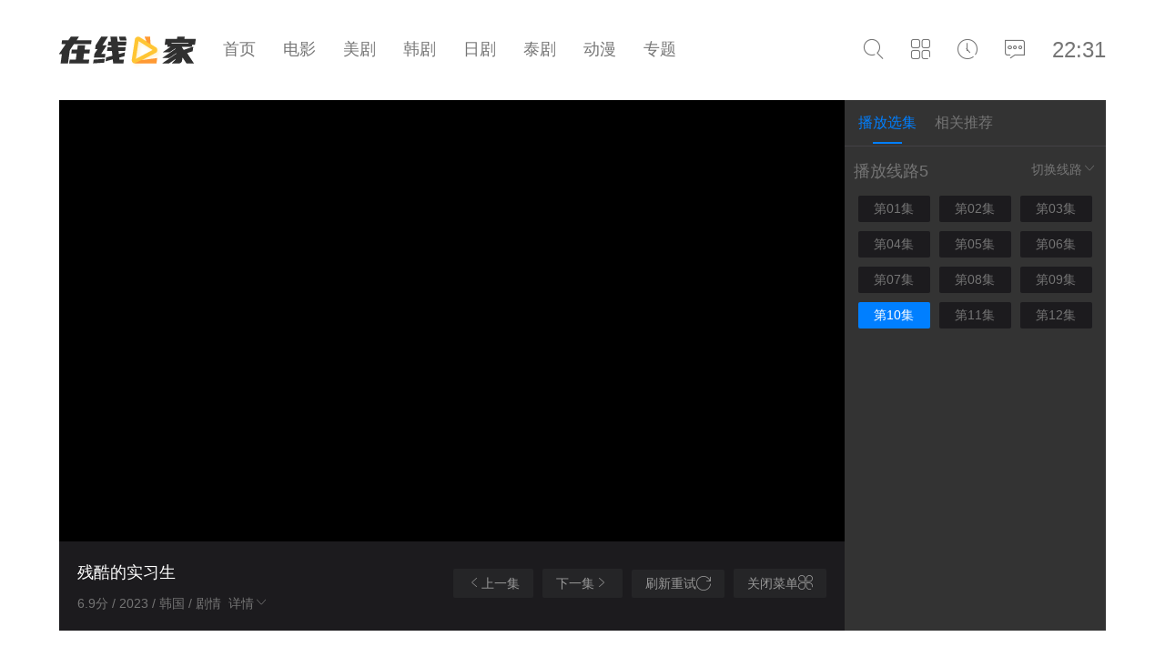

--- FILE ---
content_type: text/html; charset=utf-8
request_url: https://www.zxzjhd.com/video/4273-1-10.html
body_size: 4395
content:
<!DOCTYPE html><html><head><title>《残酷的实习生》第10集在线观看- 在线之家</title><meta name="keywords" content="残酷的实习生在线收看,残酷的实习生迅雷下载" /><meta name="description" content="残酷的实习生剧情:高海拉（罗美兰饰）7年前还是在业界叱咤风云的MD(常务理事)，凭借“工作狂”而闻名乘胜前进。但在过去的7年里，她是只埋头专注于育儿和家务事的主妇。在此期间她意识到自己的名字“高海拉”消失了，为了找回原" /><meta name="renderer" content="webkit|ie-comp|ie-stand"><meta name="viewport" content="width=device-width, initial-scale=1.0, maximum-scale=1.0, user-scalable=0"><meta http-equiv="Content-Security-Policy" content="upgrade-insecure-requests"><link rel="shortcut icon" href="/statics/img/favicon.ico" type="image/x-icon" /><link rel="stylesheet" href="/statics/font/iconfont.css" type="text/css" /><link rel="stylesheet" href="/statics/css/stui_default.css" type="text/css" /><script type="text/javascript" src="/statics/js/jquery.min.js"></script><script type="text/javascript" src="/statics/js/stui_default.js"></script><script type="text/javascript" src="/statics/js/jquery.cookie.min.js?v=1.0"></script><script type="text/javascript" src="/statics/js/jquery.lazyload.min.js"></script><script type="text/javascript" src="/statics/js/home.js"></script><script>var maccms={"path":"","mid":"1","url":"www.zxzjys.com","wapurl":"www.zxzjys.com","mob_status":"0"};</script><script type="text/javascript" src="/statics/js/history.js"></script><script type="text/javascript">var vod_name='残酷的实习生',vod_url=window.location.href,vod_part='第10集';</script></head><body><header class="stui-header play clearfix"><div class="container"><div class="row"><ul class="stui_header__user"><li class="hidden-xs"><a href="javascript:;"><i class="iconfont icon-search"></i></a><div class="dropdown search"><div class="item"><form id="search" name="search" method="get" action="/vodsearch/-------------.html" onSubmit="return qrsearch();"><input type="text" id="wd" name="wd" class="form-control" value="" placeholder="请输入关键词..."/><button class="submit" id="searchbutton" type="submit" name="submit"><i class="icon iconfont icon-search"></i></button></form></div><ul><li><a href="/vodsearch/-------------.html"></a></li></ul></div></li><li class="hidden-xs"><a href="javascript:;"><i class="iconfont icon-viewgallery"></i></a><ul class="dropdown type clearfix"><li ><a href="/">首页</a></li><li ><a href="/list/1.html">电影</a></li><li ><a href="/list/2.html">美剧</a></li><li ><a href="/list/3.html">韩剧</a></li><li ><a href="/list/4.html">日剧</a></li><li ><a href="/list/5.html">泰剧</a></li><li ><a href="/list/6.html">动漫</a></li><li ><a href="/topic.html">专题</a></li></ul></li><li class="hidden-xs"><a href="javascript:;"><i class="iconfont icon-clock"></i></a><div class="dropdown history"><div class="head"><a class="historyclean pull-right" href="">清空</a><h5>播放记录</h5></div><ul class="clearfix" id="stui_history"></ul></div></li><li class="visible-xs"><a href="/"><i class="icon iconfont icon-home"></i></a></li><li><a href="/gbook.html"><i class="icon iconfont icon-comments"></i></a></li><li class="date"></li></ul><div class="stui-header__logo hidden-xs"><a class="logo" href="/"></a></div><a class="visible-xs" href="javascript:;" onclick="window.history.go(-1)" style="float: left; margin-top: 5px; font-size: 16px;"><i class="icon iconfont icon-back"></i>返回</a><ul class="stui-header__menu"><li ><a href="/">首页</a></li><li ><a href="/list/1.html">电影</a></li><li ><a href="/list/2.html">美剧</a></li><li ><a href="/list/3.html">韩剧</a></li><li ><a href="/list/4.html">日剧</a></li><li ><a href="/list/5.html">泰剧</a></li><li ><a href="/list/6.html">动漫</a></li><li ><a href="/topic.html">专题</a></li></ul></div></div></header><div class="container"><div class="none" align="center"></div><div class="row"><div class="stui-pannel"><div class="stui-pannel__bd"><div class="stui-player clearfix"><div class="stui-player__left"><div class="stui-player__video clearfix"><script type="text/javascript">var player_aaaa={"flag":"play","encrypt":3,"trysee":0,"points":0,"link":"\/video\/4273-1-1.html","link_next":"\/video\/4273-1-11.html","link_pre":"\/video\/4273-1-9.html","vod_data":{"vod_name":"\u6b8b\u9177\u7684\u5b9e\u4e60\u751f","vod_actor":"\u7f57\u7f8e\u5170,\u4e25\u5fd7\u5a9b,\u674e\u949f\u8d6b,\u91d1\u5143\u6d77,\u91d1\u4ec1\u6743","vod_director":"\u97e9\u5c1a\u624d","vod_class":"\u5267\u60c5"},"url":"https:\/\/jx.zxzjys.com:9876\/player-v2\/common\/1718579979035480064\/E6AE8BE985B7E79A84E5AE9EE4B9A0E7949F31302E6D70347C3333393432393837","url_next":"https:\/\/jx.zxzjys.com:9876\/player-v2\/common\/1718579979035480064\/E6AE8BE985B7E79A84E5AE9EE4B9A0E7949F31312E6D70347C3333393432393837","from":"line5","server":"no","note":"","id":"4273","sid":1,"nid":10}</script><script type="text/javascript" src="/static/js/playerconfig.js?t=20260124"></script><script type="text/javascript" src="/static/js/player.js?t=a20260124"></script></div><div class="stui-player__detail"><div class="more"><a href="/video/4273-1-9.html"><i class="iconfont icon-back"></i>上一集</a><a href="/video/4273-1-11.html">下一集<i class="iconfont icon-more"></i></a><a href="javascript:;" class="btn btn-default" onclick="window.location.reload()">刷新重试<i class="icon iconfont icon-refresh hidden-xs"></i></a><a class="menu-switch" href="javascript:;"><span>关闭菜单</span><i class="iconfont icon-all"></i></a></div><h1 class="title">残酷的实习生</h1><div class="data">6.9分 / 2023 / 韩国 / 剧情&nbsp;&nbsp;<a href="javascript:;" class="open-desc">详情<i class="iconfont icon-moreunfold"></i></a></div><div class="data-more" style="display: none;"><p><span>主演：</span><a href="/vodsearch/-%E7%BD%97%E7%BE%8E%E5%85%B0------------.html" target="_blank">罗美兰</a>&nbsp;<a href="/vodsearch/-%E4%B8%A5%E5%BF%97%E5%AA%9B------------.html" target="_blank">严志媛</a>&nbsp;<a href="/vodsearch/-%E6%9D%8E%E9%92%9F%E8%B5%AB------------.html" target="_blank">李钟赫</a>&nbsp;<a href="/vodsearch/-%E9%87%91%E5%85%83%E6%B5%B7------------.html" target="_blank">金元海</a>&nbsp;<a href="/vodsearch/-%E9%87%91%E4%BB%81%E6%9D%83------------.html" target="_blank">金仁权</a>&nbsp;</p><p><span>导演：</span><a href="/vodsearch/-----%E9%9F%A9%E5%B0%9A%E6%89%8D--------.html" target="_blank">韩尚才</a>&nbsp;</p><p><span>类型：</span>剧情&nbsp;&nbsp;<span>地区：</span>韩国&nbsp;&nbsp;<span>年份：</span>2023&nbsp;&nbsp;</p><p>简介：高海拉（罗美兰饰）7年前还是在业界叱咤风云的MD(常务理事)，凭借“工作狂”而闻名乘胜前进。但在过去的7年里，她是只埋头专注于育儿和家务事的主妇。在此期间她意识到自己的名字“高海拉”消失了，为了找回原来的角色和位置，她投身到了再就业战线。但在经历中断这一艰难的现实中，没有公司认可她之前的履历，为了重回职场她只好以实习生的身份孤军奋战。</p></div></div></div><div class="stui-player__side" style="display: block;"><ul class="tab clearfix"><li class="active"><a href="javascript:;">播放选集</a></li><li><a href="javascript:;">相关推荐</a></li></ul><div class="tab-content" id="play-box"><div class="item active"><div class="head clearfix"><a class="play-switch pull-right" href="javascript:;">切换线路<i class="iconfont icon-moreunfold"></i></a><ul class="tab-top play-tab clearfix"><li><a href="javascript:;">播放线路5</a></li><li><a href="javascript:;">夸克网盘</a></li><li><a href="javascript:;">百度网盘</a></li></ul><h3>播放线路5</h3></div><div class="play-content"><div class="play-item cont active"><ul class="stui-play__list clearfix"><li ><a href="/video/4273-1-1.html">第01集</a></li><li ><a href="/video/4273-1-2.html">第02集</a></li><li ><a href="/video/4273-1-3.html">第03集</a></li><li ><a href="/video/4273-1-4.html">第04集</a></li><li ><a href="/video/4273-1-5.html">第05集</a></li><li ><a href="/video/4273-1-6.html">第06集</a></li><li ><a href="/video/4273-1-7.html">第07集</a></li><li ><a href="/video/4273-1-8.html">第08集</a></li><li ><a href="/video/4273-1-9.html">第09集</a></li><li class="active"><a href="/video/4273-1-10.html">第10集</a></li><li ><a href="/video/4273-1-11.html">第11集</a></li><li ><a href="/video/4273-1-12.html">第12集</a></li></ul></div><div class="play-item cont"><ul class="stui-play__list clearfix"><li ><a href="/video/4273-2-1.html">合集</a></li></ul></div><div class="play-item cont"><ul class="stui-play__list clearfix"><li ><a href="/video/4273-3-1.html">合集</a></li></ul></div></div></div><div class="item"><ul class="stui-vodlist clearfix"><li class="like"><div class="stui-vodlist__box"><a class="stui-vodlist__thumb lazyload" href="/video/4599-1-1.html" title="黑白厨师：料理阶级战争第二季" data-original="https://img3.doubanio.com/view/photo/s_ratio_poster/public/p2927228427.jpg"><span class="play hidden-xs"></span><span class="pic-text text-center">黑白厨师：料理阶级战争第二季</span></a></div></li><li class="like"><div class="stui-vodlist__box"><a class="stui-vodlist__thumb lazyload" href="/video/4598-1-1.html" title="黑白厨师：料理阶级战争第一季" data-original="https://img9.doubanio.com/view/photo/s_ratio_poster/public/p2926846435.jpg"><span class="play hidden-xs"></span><span class="pic-text text-center">黑白厨师：料理阶级战争第一季</span></a></div></li><li class="like"><div class="stui-vodlist__box"><a class="stui-vodlist__thumb lazyload" href="/video/4597-1-1.html" title="韩国制造" data-original="https://img3.doubanio.com/view/photo/s_ratio_poster/public/p2927570713.jpg"><span class="play hidden-xs"></span><span class="pic-text text-center">韩国制造</span></a></div></li><li class="like"><div class="stui-vodlist__box"><a class="stui-vodlist__thumb lazyload" href="/video/4583-1-1.html" title="公益律师" data-original="https://img3.doubanio.com/view/photo/s_ratio_poster/public/p2927066922.jpg"><span class="play hidden-xs"></span><span class="pic-text text-center">公益律师</span></a></div></li><li class="like"><div class="stui-vodlist__box"><a class="stui-vodlist__thumb lazyload" href="/video/4566-1-1.html" title="模范出租车第三季" data-original="https://img3.doubanio.com/view/photo/s_ratio_poster/public/p2927025287.jpg"><span class="play hidden-xs"></span><span class="pic-text text-center">模范出租车第三季</span></a></div></li><li class="like"><div class="stui-vodlist__box"><a class="stui-vodlist__thumb lazyload" href="/video/4579-1-1.html" title="雷云暴雨" data-original="https://img1.doubanio.com/view/photo/s_ratio_poster/public/p2927276709.jpg"><span class="play hidden-xs"></span><span class="pic-text text-center">雷云暴雨</span></a></div></li><li class="like"><div class="stui-vodlist__box"><a class="stui-vodlist__thumb lazyload" href="/video/4564-1-1.html" title="一吻爆炸" data-original="https://img9.doubanio.com/view/photo/s_ratio_poster/public/p2927095806.jpg"><span class="play hidden-xs"></span><span class="pic-text text-center">一吻爆炸</span></a></div></li><li class="like"><div class="stui-vodlist__box"><a class="stui-vodlist__thumb lazyload" href="/video/4573-1-1.html" title="UDT：我们小区特工队" data-original="https://img2.doubanio.com/view/photo/s_ratio_poster/public/p2926764211.jpg"><span class="play hidden-xs"></span><span class="pic-text text-center">UDT：我们小区特工队</span></a></div></li><li class="like"><div class="stui-vodlist__box"><a class="stui-vodlist__thumb lazyload" href="/video/4590-1-1.html" title="梦想成为律师的律师们" data-original="https://img2.doubanio.com/view/photo/s_ratio_poster/public/p2923399891.jpg"><span class="play hidden-xs"></span><span class="pic-text text-center">梦想成为律师的律师们</span></a></div></li><li class="like"><div class="stui-vodlist__box"><a class="stui-vodlist__thumb lazyload" href="/video/4589-1-1.html" title="暴君的厨师" data-original="https://img1.doubanio.com/view/photo/s_ratio_poster/public/p2923779318.jpg"><span class="play hidden-xs"></span><span class="pic-text text-center">暴君的厨师</span></a></div></li><li class="like"><div class="stui-vodlist__box"><a class="stui-vodlist__thumb lazyload" href="/video/4588-1-1.html" title="许愿吧，精灵" data-original="https://img2.doubanio.com/view/photo/s_ratio_poster/public/p2925764921.jpg"><span class="play hidden-xs"></span><span class="pic-text text-center">许愿吧，精灵</span></a></div></li><li class="like"><div class="stui-vodlist__box"><a class="stui-vodlist__thumb lazyload" href="/video/4587-1-1.html" title="金部长的梦想人生" data-original="https://img1.doubanio.com/view/photo/s_ratio_poster/public/p2925967779.jpg"><span class="play hidden-xs"></span><span class="pic-text text-center">金部长的梦想人生</span></a></div></li></ul></div></div></div></div></div></div></div></div><div class="play-bg"></div><script type="text/javascript">$(".stui_header__user li a").click(function(){$(this).parent().find(".dropdown").toggle();$(this).parent().siblings().find(".dropdown").hide();var display = $(this).parent().find(".dropdown").css("display");if(display == 'block'){ $(".MacPlayer").hide();}else{$(".MacPlayer").show();}});</script><script type="text/javascript"> $(".MacPlayer").addClass("embed-responsive embed-responsive-16by9").css({"padding-bottom":"56.25%","z-index":"99"});$("#playleft,.dplayer-video-wrap").css({"position":"inherit","overflow":"initial"}); var PlayLeft = $(".stui-player__left"); var PlaySide = $(".stui-player__side");var LeftHeight = PlayLeft.outerHeight();var BoxHeight = parseInt(LeftHeight)-51;var Position = $(".stui-play__list li.active").position().top;var PositionBox = parseInt(Position)-100;if(!stui.browser.useragent.mobile){PlaySide.css("height",LeftHeight);$("#play-box").find(".item").css({"height":BoxHeight,"overflow":"auto"}).scrollTop(PositionBox);}</script><span class="mac_hits hits hide" data-mid="1" data-id="4273" data-type="hits"></span><span class="mac_ulog_set hide" data-type="4" data-mid="1" data-id="4273" data-sid="1" data-nid="10"></span><div class="container"><div class="row"><div class="stui-foot clearfix"><p class="text-center hidden-xs">本站资源均网络搜集，如有关视频侵犯了你的权益，请联系邮箱：1017460169#qq.com(#改为@)，本站将于24小时内删除！</a></p></div></div></div><div class="hide"><script>var _hmt = _hmt || [];(function() { var hm = document.createElement("script"); hm.src ="https://hm.baidu.com/hm.js?246a5b606332ccc84b371776e2f53b55"; var s = document.getElementsByTagName("script")[0]; s.parentNode.insertBefore(hm, s);})();</script><script type="text/javascript" src="//js.users.51.la/21421707.js"></script></div><script defer src="https://static.cloudflareinsights.com/beacon.min.js/vcd15cbe7772f49c399c6a5babf22c1241717689176015" integrity="sha512-ZpsOmlRQV6y907TI0dKBHq9Md29nnaEIPlkf84rnaERnq6zvWvPUqr2ft8M1aS28oN72PdrCzSjY4U6VaAw1EQ==" data-cf-beacon='{"version":"2024.11.0","token":"0ac961f6dd0a47ae9d7179439a796709","r":1,"server_timing":{"name":{"cfCacheStatus":true,"cfEdge":true,"cfExtPri":true,"cfL4":true,"cfOrigin":true,"cfSpeedBrain":true},"location_startswith":null}}' crossorigin="anonymous"></script>
</body></html>

--- FILE ---
content_type: text/css
request_url: https://www.zxzjhd.com/statics/css/stui_default.css
body_size: 4476
content:
/*!
 * Copyright 2016-2018 http://v.shoutu.cn
 * Email 726662013@qq.com
 */
@charset "utf-8";

/* all */
body, html{width:100%; height: 100%;}
body{ margin: 0; font-family:"Microsoft YaHei", "微软雅黑", "STHeiti", "WenQuanYi Micro Hei", SimSun, sans-serif; font-size:14px; line-height: 140%; background-color: #fff; color: #666;}
ul,ol,li,p,h1,h2,h3,h4,h5,h6,form,fieldset,table,td,img,tr{margin:0;padding:0; font-weight:normal}
input,select{font-size:12px;vertical-align:middle; border:none;}
ul,li{list-style-type:none;}
img{border:0 none;}
p{margin:0 0 10px;}
::-webkit-scrollbar{ width: 4px; background-color: #1c1b1e;}
::-webkit-scrollbar-thumb{background-color: #434145;}

/* container */
*{-webkit-box-sizing:border-box; -moz-box-sizing:border-box; box-sizing:border-box}
:after,:before{-webkit-box-sizing:border-box; -moz-box-sizing:border-box; box-sizing:border-box}
.container {position: relative; padding-right: 15px; padding-left: 15px; margin-right: auto; margin-left: auto;}
.row{position: relative; margin-right: -15px; margin-left: -15px;}
.container:before,.container:after,.row:before,.row:after,.clearfix:before, .clearfix:after{ display: table; content: " "; clear: both;}

/* more */
h1{ font-size:22px; line-height: 28px;}
h2{ font-size:20px; line-height: 26px;}
h3{ font-size:18px; line-height: 24px;}
h4{ font-size:16px; line-height: 22px;}
h5{ font-size:14px; line-height: 20px;}
h6{ font-size:12px; line-height: 18px;}
h1,h2,h3,h4,h5,h6{ font-weight: 400; margin-top:10px; margin-bottom:10px}
a,button{ text-decoration:none; color: #757575; outline:none; -webkit-tap-highlight-color:rgba(0,0,0,0)}
button:hover{ cursor: pointer;}
a:focus,a:hover,a:active{ text-decoration:none; color: #007fff;}
.icon{ font-size: 16px; vertical-align: -1px;}
.font-16{ font-size: 16px;}
.font-14{ font-size: 14px;}
.font-12{ font-size: 12px;}
.text-red{ color: red;}
.text-center{ text-align: center;}
.text-left{ text-align: left;}
.text-right{ text-align: right;}
.pull-right{ float: right !important;}
.hide{ display: none !important; }
.visible-xs{ display: none;}
.text-overflow{ width:100%; overflow:hidden; text-overflow:ellipsis; -o-text-overflow:ellipsis; white-space:nowrap;}
.pic-text{display: block; width: 100%; position: absolute; bottom: 0; left: 0; padding:5px 10px; font-size: 12px; overflow:hidden; text-overflow:ellipsis; -o-text-overflow:ellipsis; white-space:nowrap;background-repeat: no-repeat; background-image: linear-gradient(transparent,rgba(0,0,0,.5)); color: #FFFFFF;}
.pic-tag{ position: absolute; top: 0; right: 0; z-index: 99; padding: 2px 8px; font-size: 12px; border-radius: 0 0 0 8px; background-color: #FF9900; color: #FFFFFF;}
.play-bg{ display: none;/* position: fixed; z-index: 0; bottom: 0; left: 0; width: 100%; height: 150px;background:url(../img/play_bg.png) center no-repeat;*/}
.stui-pannel{ margin-bottom: 20px;}
.stui-foot{ margin-bottom: 20px;}

/* form */
input,textarea{outline: medium none; outline: none; -webkit-tap-highlight-color: rgba(0, 0, 0, 0);}
input.form-control,input.btn{ outline:0px; -webkit-appearance: none;}
input[type="checkbox"]{ vertical-align: -2px;}
.form-control{display:block; width:100%; height:35px; padding: 0 10px; font-size:12px; line-height: 20px; border-radius:4px; transition:border-color ease-in-out .15s,box-shadow ease-in-out .15s;}
textarea.form-control{ height: auto;}

/* header */
.stui-header{ margin: 30px 0 20px;}
.stui-header__logo,.stui-header__menu{float:left; margin-left: 10px;}
.stui-header__logo .logo{display:block; width:150px; height:50px; background:url(../img/logo.png) no-repeat; background-position:50% 50%;background-size:cover}
.stui-header__menu{ position:relative; margin-top: 15px; margin-left:30px;}
.stui-header__menu li{ float:left; margin-right: 30px}
.stui-header__menu li a{ position: relative; font-size:18px; color: #757575;}
.stui-header__menu li a:hover,.stui-header__menu li.active a{ color: #007fff;}
.stui-header__menu li.active a:before{ content:" "; position:absolute; left: 30%; bottom: -10px; width: 40%; height: 3px; background-color: #007fff; border-radius: 2px;}
.stui_header__user{ float: right; margin-top: 15px; margin-right: 10px;}
.stui_header__user > li{ position: relative; float: left; padding-bottom: 10px; margin-left: 30px;}
.stui_header__user > li > a{ color: #757575;}
.stui_header__user > li > a:hover{ color: #007fff;}
.stui_header__user > li > a .iconfont{ font-size: 22px;}
.stui_header__user > li > span{ font-size: 24px; color: #757575;}

/* dropdown */
.dropdown{ display: none; position: absolute; z-index: 999; top: 100%; padding: 15px; border-radius: 2px; background-color: #f5f5f5; box-shadow: 0 2px 5px rgba(0,0,0,0.2);}
.dropdown:after{ content:" "; width:10px; height:10px; -webkit-transform:rotate(-45deg); -ms-transform:rotate(-45deg); transform:rotate(-45deg); position: absolute; top: -5px; right: 15px; background-color: #f5f5f5;}
.dropdown.search { right: -10px;}
.dropdown.search .item{ position:relative; width:200px;}
.dropdown.search .item .form-control{ background-color: #fff;}
.dropdown.search .item .submit{display:block;position:absolute;top:0;right:0;width:30px;height:30px;line-height:30px;text-align:center; background: none; border: 0;cursor: pointer;}
.dropdown.search .item .submit .icon{font-size:14px;color:#999}
.dropdown.search li{ padding: 8px 0; border-top: 1px solid #eee;}
.dropdown.search li:first-child{ border-top: 0;}
.dropdown.search li a{ display: block;}
.dropdown.search li a:hover{ color: #ff6600;}
.dropdown.search li a span{ color: #999;}
.dropdown.type{ right: -10px; width: 240px; padding: 15px 7px 7px 15px;}
.dropdown.type li{ float: left; width: 33.333333%; padding-right: 8px; padding-bottom: 8px;}
.dropdown.type li a{ display: block; padding: 4px 0; border-radius: 2px; background-color: #fff; font-size: 12px; text-align: center;}
.dropdown.type li a:hover,.dropdown.type li.active a{ background-color: #ff6600; color: #fff;}
.dropdown.history{ right: -10px; width: 240px;}
.dropdown.history .head h5{ margin: 0; padding-bottom: 10px;}
.dropdown.history .head a{ color: red;}
.dropdown.history li a{ display: block; padding: 8px 0; border-top: 1px solid #eee; color: #333;}
.dropdown.history li a:hover{ color: #ff6600;}
.dropdown.history li a span{ color: #999;}

/* screen */
.stui-screen{ padding: 10px;}
.stui-screen .head{ padding: 15px; border-radius: 2px; background-color: #f5f5f5;}
.stui-screen .head .text,.stui-screen .head .all{ color: #999;}
.stui-screen .head a{ color: #999;}
.stui-screen .item{ display: block; background-color: #f5f5f5;}
.stui-screen .item ul{ padding: 15px; border-top: 1px solid #eee;}
.stui-screen .item ul li{ float: left;}
.stui-screen .item ul li a{ display: inline-block; padding-left: 20px;}
.stui-screen .item ul li a,.stui-screen .item ul li span{ color: #999;}
.stui-screen .item ul li.active a,.stui-screen .item ul li a:hover{ color: #007fff;}

/* list */
.stui-vodlist__head{ margin-top: 30px; padding: 0 10px;}
.stui-vodlist__head h3,.stui-vodlist__head h3 a{ color: #333;}
.stui-vodlist__head p{ padding-left: 20px;}
.stui-vodlist__head p a{ display: inline-block; margin-right: 20px;}
.stui-vodlist li{ float: left; padding: 10px; width: 16.6666667%;}
.stui-vodlist li.index{ width: 33.333333%;}
.stui-vodlist li.like{ width: 50%; padding: 5px;}
.stui-vodlist li.topic{ width: 25%;}
.stui-vodlist__thumb{display: block; position: relative; padding-top: 150%; background: url(../img/load.gif) no-repeat; background-position: 50% 50%; background-size: cover;}
.stui-vodlist__thumb.active{ padding-top: 60%; background: url(../img/load_w.gif) no-repeat; background-position: 50% 50%; background-size: cover;}
.stui-vodlist__thumb .play{display: none; position: absolute; top: 0; z-index: 1; width: 100%; height: 100%; background: rgba(0,0,0,0.1) url(../img/play.png) center no-repeat;}
.stui-vodlist__thumb:hover .play{ display: block;}
.stui-vodlist__detail{ margin: 0; padding: 10px 15px; background-color: #f5f5f5;}
.stui-vodlist__detail .title{ font-size: 14px; margin: 0; text-align: center;}
.stui-vodlist__detail .title a{ color: #333;}
.stui-vodlist__detail .title a:hover{ color: #007fff;}
.stui-vodlist__detail .text{ margin-bottom: 0; font-size: 12px; color: #757575;}
.stui-vodlist__detail.index{ padding: 5px 10px;}
.stui-vodlist__detail.index .title { margin: 10px 0; font-size: 16px; text-align: left;}
.stui-vodlist__detail.index .title .score{ font-family: Georgia,"Times New Roman",Times,serif;}
.stui-vodlist__detail.index .title .iconfont{ color: #ff6600;}
.stui-vodlist__detail.index .text{ margin-bottom: 8px; padding-left: 20px;}

/* content */
.stui-content{ padding: 10px;}
.stui-content__detail,.stui-content__thumb,.stui-content__side{display:table-cell;vertical-align:top}
.stui-content__thumb .pic{ display: block; width: 220px;}
.stui-content__thumb .pic img{ max-width: 100%;}
.stui-content__side{ width: 280px; padding: 50px 30px; text-align: center; background-color: #eee;}
.stui-content__detail{ width: 100%; padding: 20px; background-color: #fff;}
.stui-content__detail .title{margin:0 0 10px; font-size: 18px; color: #333;}
.stui-content__detail .data{margin-bottom:10px}
.stui-content__detail .desc{padding-left:42px; line-height: 25px;}
.stui-content__detail .desc .left{margin-left:-42px}
.stui-content__detail .play-btn{padding-left:42px;margin-top:20px}
.stui-content__detail .play-btn a{ display: inline-block; padding: 6px 25px; border-radius: 5px; background-color: #007fff; font-size: 12px; color: #fff;}

/* player */
.stui-player{ position: relative; z-index: 2; padding: 10px;}
.stui-player__video{ background-color: #000;}
.stui-player__left{ position: relative; float: left; width: 75%;}
.stui-player__side{ position: relative; float: left; width: 25%; background-color: #333333;}
.stui-player__side .tab { padding: 15px; border-bottom: 1px solid #434145;}
.stui-player__side .tab li{ float: left; padding-right: 20px;}
.stui-player__side .tab li a{ position: relative; font-size: 16px; color: #757575;}
.stui-player__side .tab li.active a:before{ content:" "; position:absolute; left: 25%; bottom: -15px; width: 50%; height: 2px; background-color: #007fff;}
.stui-player__side .tab li.active a{ color: #007fff;}
.stui-player__side .item{ display: none; position: relative; padding: 15px 10px;}
.stui-player__side .item.active{ display: block;}
.stui-player__side .item .head{ position: relative; padding-bottom: 10px;}
.stui-player__side .item .head h3{ margin: 0; color: #757575;}
.stui-player__side .item .head .switch-line{ margin-top: 5px;}
.stui-player__side .item .tab-top{ display: none; position: absolute; z-index: 999; top: 100%; right: 0; padding: 10px 15px; border-radius: 2px; background-color: #fff; box-shadow: 0 2px 5px rgba(0,0,0,0.2);}
.stui-player__side .item .tab-top:after{ content:" "; width:10px; height:10px; -webkit-transform:rotate(-45deg); -ms-transform:rotate(-45deg); transform:rotate(-45deg); position: absolute; top: -5px; right: 15px; background-color: #fff;}
.stui-player__side .item .tab-top li{ line-height: 25px; border-bottom: 1px solid #eee; text-align: center;}
.stui-player__side .item .tab-top li:last-child{ border-bottom: 0;}
.stui-player__side .item .tab-top li a{ font-size: 12px;}
.stui-player__side .item .tab-top li a:hover{ color: #ff6600;}
.stui-player__side .cont{ display: none;}
.stui-player__side .cont.active{ display: block;}
.stui-player__detail{ padding: 20px; background-color: #1c1b1e;}
.stui-player__detail .title{margin:0 0 10px; font-size: 18px; color: #fff;}
.stui-player__detail .more{ float: right; padding-top: 10px;}
.stui-player__detail .more a{ display: inline-block; padding: 6px 15px; margin-left: 10px; border-radius: 2px; background-color: #252527; color: #999;}
.stui-player__detail .more a:hover{color: #007fff;}
.stui-player__detail .data{ color: #757575;}
.stui-player__detail .data-more{ padding-top: 10px;}

/* playlist */
.stui-play__list li{ float: left; width: 33.333333%; padding: 5px;}
.stui-play__list li.down{ float: none; width: 100%;}
.stui-play__list li a{ display: block; padding: 5px; border-radius: 2px; text-align: center; background-color: #1c1b1e; overflow:hidden; text-overflow:ellipsis; -o-text-overflow:ellipsis; white-space:nowrap;}
.stui-play__list li a:hover{ color: #007fff;}
.stui-play__list li.active a{ background-color: #007fff; color: #fff;}
.stui-content__playlist{ padding-right: 10px;}
.stui-content__playlist li{ float: left; margin-top: 10px; margin-left: 10px;}
.stui-content__playlist li a{ display: inline-block; padding: 6px 18px; background-color: #f5f5f5; color: #333; border-radius: 2px;}
.stui-content__playlist li.active a,.stui-content__playlist li a:hover{ background-color: #f5f5f5; color: #333;}

/* page */
.stui-page__item{ margin: 20px 0 20px;}
.stui-page__item li{ display: inline-block; padding: 0 5px;}
.stui-page__item li a{ display: inline-block; padding: 6px 15px; border-radius: 4px; background-color: #f5f5f5; color: #333;}
.stui-page__item li.active a,.stui-page__item li.active span{ background-color: #007fff; color: #fff;}
.stui-page__item li a:hover{ color: #007fff;}
.stui-page__item li.num{ display: none;}
.stui-page__all a{ position: absolute; top: 50%; margin-top: -40px; display: block; width: 80px; height: 80px; text-align: center; line-height: 80px;}
.stui-page__all a .iconfont{ font-size: 50px; color: #757575;}
.stui-page__all a:hover .iconfont{ color: #007fff;}
.stui-page__all a.left{ left: 0;}
.stui-page__all a.right{ right: 0;}

/* link */
.stui-link__text{ margin: 20px 0; text-align: center;}
.stui-link__text li{ display: inline-block; margin-right: 20px; margin-bottom: 10px;}

/* embed */
.embed-responsive{position:relative;display:block;overflow:hidden;padding:0;height:0}
.embed-responsive .embed-responsive-item,.embed-responsive embed,.embed-responsive iframe,.embed-responsive object,.embed-responsive video{position:absolute;top:0;bottom:0;left:0;width:100%;height:100%;border:0}
.embed-responsive-16by9{padding-bottom:56.25%}
.embed-responsive-4by3{padding-bottom:75%}

/* gbook */
.stui-gbook{ padding: 10px;}
.stui-gbook-form{ padding-bottom: 20px;}
.stui-gbook-form .form-control{ width: 100%;  padding: 10px; border: 1px solid #333; border-radius: 4px;}
.stui-gbook-form textarea.form-control{ height: auto;}
.stui-gbook-form li{ margin-top: 15px;}
.stui-gbook-form li:first-child{ margin-top: 0;}
.stui-gbook-form li .submit{ padding: 0 25px; height: 35px; line-height: 35px; border: 0; border-radius: 4px; cursor: pointer; background-color: #007fff;}
.stui-gbook__item{ padding: 10px 0; border-top: 1px dotted #333;}
.stui-gbook__item .name{ color: #757575;}
.stui-gbook__item .cont{ position: relative; margin: 10px 0; padding: 20px; border-radius: 2px; background-color: #1c1b1e;}
.stui-gbook__item .cont:before{ content:" "; width:10px; height:10px; -webkit-transform:rotate(-45deg); -ms-transform:rotate(-45deg); transform:rotate(-45deg); border-width:1px 1px 0 0; position: absolute; top:-5px; left: 10px; border-style: solid; background-color: #1c1b1e; border-color: #1c1b1e;}
.stui-gbook__item .cont p{ margin: 10px 0 0;}

@media (min-width:768px){
	.container{width:750px}
}
@media (min-width:992px){
	.container{width:920px}
}
@media (min-width:1200px){
	.container{width:1170px}
}

@media (max-width:1200px){
	.stui-page__all,.stui-content__side{ display: none;}
}

@media (max-width:1024px){	
	
	/* header */	
	.stui-header{ margin-top: 20px;}
	.stui-header__menu{ display: none;}
	
	/* screen */
	.stui-screen .item ul{ width:100%; width:100%; white-space:nowrap; overflow-y:hidden;overflow-x:scroll; -webkit-overflow-scrolling:touch;}
	.stui-screen .item ul li{ float: none; display: inline-block; margin-bottom: 0;}
	.stui-screen .item ul li a{ padding-left: 10px;}
	
	/* list */
	.stui-vodlist li{ width: 25%;}
	.stui-vodlist li.index{ width: 50%;}
	.stui-vodlist li.topic{ width: 50%;}
	
	/* player */
	.stui-player__left{ float: none; width: 100%;}
	.stui-player__side{ float: none; width: 100%; background-color: #333333;}
	.stui-player__detail .more a.menu-switch{ display: none;}
	.stui-player__detail .title{ margin: 0 0 5px;}	
	#play-box .item{ min-height: 200px;}
	
	/* palylist */
	.stui-play__list li{ width: 20%;}
}
@media (max-width:767px){
	.visible-xs{ display: inline-block;}
	
	/* more */
	.stui-pannel__bd{ padding: 0 5px;}
	.play-bg{ display: none;}
	
	/* header */
	.stui-header{ margin-bottom: 10px;}
	.stui-header__logo .logo{width:127px;height:30px;background:url(../img/logo_min.png) no-repeat;background-position:50% 50%;background-size:cover}	
	.stui_header__user{ float: right; margin-top: 5px; margin-right: 10px;}
	.stui_header__user > li{ position: relative; float: left; padding-bottom: 10px; margin-left: 15px;}
	.stui_header__user > li > a .iconfont{ font-size: 22px;}
	.stui_header__user > li > span{ font-size: 18px; color: #757575;}
	.stui-header.play{ margin: 10px 10px 0; padding: 10px; background-color: #000;}
	.stui-header.play .stui_header__user{ margin-right: 0;}
	
	/* dropdown */
	.dropdown.search,.dropdown.type{ right: -60px;}
	.dropdown.search:after,.dropdown.type:after{ right: 65px;}
	
	/* screen */
	.stui-screen{ padding: 5px;}
	.stui-screen .head{ padding: 10px;}
	.stui-screen .head .all{ display: none;}
	.stui-screen .item ul{ padding: 10px;}

	/* list */
	.stui-vodlist li{ padding: 5px; width: 33.333333%;}
	.stui-vodlist li.index{ width: 100%;}
	.stui-vodlist li.like{  width: 33.333333%;}
	.stui-vodlist__thumb.active{ padding-top: 50%;}
	.stui-vodlist__detail{ padding: 5px 10px;}
	.stui-vodlist__detail .title{ font-size: 12px;}
	.stui-vodlist__detail.index .title{ margin-bottom: 5px;}
	.stui-vodlist__head p{ display: none;}
	
	/* content */
	.stui-content{ padding: 0 5px;}
	.stui-content__detail,.stui-content__thumb{display: block;}
	.stui-content__thumb{ display: none;}
	.stui-content__detail{ padding: 20px 10px;}
	.stui-content__detail .title{ margin: 0 0 10px;}
	
	/* player */
	.stui-player{ padding: 0 5px;}
	.stui-player__detail{ padding: 10px;}
	.stui-player__detail .more{float: none; margin:-10px -10px 10px -10px; padding-bottom: 10px; text-align: center; background-color: #333;}
	.stui-player__detail .more a{ margin-left: 0; margin-right: 10px;}
	
	/* playlist */
	.stui-play__list li{ width: 33.333333%;}
	.stui-content__playlist{ padding-right: 5px;}
    .stui-content__playlist li{ width: 25%; margin: 0; padding-top: 10px; padding-left: 10px; overflow:hidden; text-overflow:ellipsis; -o-text-overflow:ellipsis; white-space:nowrap;}
    .stui-content__playlist li a{ display: block; text-align: center; padding: 6px 0;}
	
	/* page */
	.stui-page__item li{ display: block; float: left; width: 20%; margin: 0; padding: 0;}
	.stui-page__item li.num{ display: block;}
	
	/* link */
	.stui-link__text{ display: none;}
	
	/* gbook */
	.stui-gbook{ padding: 10px;}
	.stui-gbook__item .cont{ padding: 10px;}
	
	.hidden-xs{ display: none !important;}
}

--- FILE ---
content_type: application/javascript
request_url: https://www.zxzjhd.com/static/js/playerconfig.js?t=20260124
body_size: 147
content:
var MacPlayerConfig={};
//参数开始
MacPlayerConfig={"width":"100%","height":"100%","widthmob":"100%","heightmob":"100%","widthpop":"0","heightpop":"600","second":"","prestrain":"","buffer":"","parse":"","autofull":"0","showtop":"1","showlist":"1","flag":"0","colors":"000000,F6F6F6,F6F6F6,333333,666666,FFFFF,FF0000,2c2c2c,ffffff,a3a3a3,2c2c2c,adadad,adadad,48486c,fcfcfc"};
//参数结束
//缓存开始
MacPlayerConfig.player_list={"line5":{"show":"\u64ad\u653e\u7ebf\u8def5","des":"","ps":"0","parse":""},"line4":{"show":"\u64ad\u653e\u7ebf\u8def4","des":"","ps":"0","parse":""},"lep":{"show":"\u64ad\u653e\u7ebf\u8def3","des":"","ps":"0","parse":""},"kuake":{"show":"\u5938\u514b\u7f51\u76d8","des":"","ps":"0","parse":""},"xunleiyp":{"show":"\u8fc5\u96f7\u4e91\u76d8","des":"","ps":"0","parse":""},"yunpan":{"show":"\u767e\u5ea6\u7f51\u76d8","des":"","ps":"0","parse":""},"dpp":{"show":"DP\u64ad\u653e","des":"","ps":"0","parse":""},"ck":{"show":"CK\u64ad\u653e","des":"","ps":"0","parse":""},"ty2":{"show":"\u64ad\u653e\u7ebf\u8def2","des":"","ps":"0","parse":""},"ty189":{"show":"\u64ad\u653e\u7ebf\u8def1","des":"","ps":"0","parse":""}},MacPlayerConfig.downer_list={"http":{"show":"http\u4e0b\u8f7d","des":"des\u63d0\u793a\u4fe1\u606f","ps":"0","parse":""},"xunlei":{"show":"xunlei\u4e0b\u8f7d","des":"des\u63d0\u793a\u4fe1\u606f","ps":"0","parse":""}},MacPlayerConfig.server_list={"server1":{"show":"\u6d4b\u8bd5\u670d\u52a1\u56681","des":"des\u63d0\u793a\u4fe1\u606f1"}};
//缓存结束

--- FILE ---
content_type: application/javascript
request_url: https://www.zxzjhd.com/static/player/line5.js
body_size: -287
content:
MacPlayer.Html ='<iframe class="embed-responsive-item" src="'+MacPlayer.PlayUrl+'" allowfullscreen="" width="100%" height="100%" frameborder="0" scrolling="no"></iframe>';
MacPlayer.Show();

--- FILE ---
content_type: application/javascript
request_url: https://www.zxzjhd.com/static/js/player.js?t=a20260124
body_size: 2274
content:
var killErrors=function(value){return true};window.onerror=null;window.onerror=killErrors;
var base64EncodeChars="ABCDEFGHIJKLMNOPQRSTUVWXYZabcdefghijklmnopqrstuvwxyz0123456789+/";var base64DecodeChars=new Array(-1,-1,-1,-1,-1,-1,-1,-1,-1,-1,-1,-1,-1,-1,-1,-1,-1,-1,-1,-1,-1,-1,-1,-1,-1,-1,-1,-1,-1,-1,-1,-1,-1,-1,-1,-1,-1,-1,-1,-1,-1,-1,-1,62,-1,-1,-1,63,52,53,54,55,56,57,58,59,60,61,-1,-1,-1,-1,-1,-1,-1,0,1,2,3,4,5,6,7,8,9,10,11,12,13,14,15,16,17,18,19,20,21,22,23,24,25,-1,-1,-1,-1,-1,-1,26,27,28,29,30,31,32,33,34,35,36,37,38,39,40,41,42,43,44,45,46,47,48,49,50,51,-1,-1,-1,-1,-1);function base64encode(str){var out,i,len;var c1,c2,c3;len=str.length;i=0;out="";while(i<len){c1=str.charCodeAt(i++)&0xff;if(i==len){out+=base64EncodeChars.charAt(c1>>2);out+=base64EncodeChars.charAt((c1&0x3)<<4);out+="==";break}c2=str.charCodeAt(i++);if(i==len){out+=base64EncodeChars.charAt(c1>>2);out+=base64EncodeChars.charAt(((c1&0x3)<<4)|((c2&0xF0)>>4));out+=base64EncodeChars.charAt((c2&0xF)<<2);out+="=";break}c3=str.charCodeAt(i++);out+=base64EncodeChars.charAt(c1>>2);out+=base64EncodeChars.charAt(((c1&0x3)<<4)|((c2&0xF0)>>4));out+=base64EncodeChars.charAt(((c2&0xF)<<2)|((c3&0xC0)>>6));out+=base64EncodeChars.charAt(c3&0x3F)}return out}function base64decode(str){var c1,c2,c3,c4;var i,len,out;len=str.length;i=0;out="";while(i<len){do{c1=base64DecodeChars[str.charCodeAt(i++)&0xff]}while(i<len&&c1==-1);if(c1==-1)break;do{c2=base64DecodeChars[str.charCodeAt(i++)&0xff]}while(i<len&&c2==-1);if(c2==-1)break;out+=String.fromCharCode((c1<<2)|((c2&0x30)>>4));do{c3=str.charCodeAt(i++)&0xff;if(c3==61)return out;c3=base64DecodeChars[c3]}while(i<len&&c3==-1);if(c3==-1)break;out+=String.fromCharCode(((c2&0XF)<<4)|((c3&0x3C)>>2));do{c4=str.charCodeAt(i++)&0xff;if(c4==61)return out;c4=base64DecodeChars[c4]}while(i<len&&c4==-1);if(c4==-1)break;out+=String.fromCharCode(((c3&0x03)<<6)|c4)}return out}function utf16to8(str){var out,i,len,c;out="";len=str.length;for(i=0;i<len;i++){c=str.charCodeAt(i);if((c>=0x0001)&&(c<=0x007F)){out+=str.charAt(i)}else if(c>0x07FF){out+=String.fromCharCode(0xE0|((c>>12)&0x0F));out+=String.fromCharCode(0x80|((c>>6)&0x3F));out+=String.fromCharCode(0x80|((c>>0)&0x3F))}else{out+=String.fromCharCode(0xC0|((c>>6)&0x1F));out+=String.fromCharCode(0x80|((c>>0)&0x3F))}}return out}function utf8to16(str){var out,i,len,c;var char2,char3;out="";len=str.length;i=0;while(i<len){c=str.charCodeAt(i++);switch(c>>4){case 0:case 1:case 2:case 3:case 4:case 5:case 6:case 7:out+=str.charAt(i-1);break;case 12:case 13:char2=str.charCodeAt(i++);out+=String.fromCharCode(((c&0x1F)<<6)|(char2&0x3F));break;case 14:char2=str.charCodeAt(i++);char3=str.charCodeAt(i++);out+=String.fromCharCode(((c&0x0F)<<12)|((char2&0x3F)<<6)|((char3&0x3F)<<0));break}}return out}

var MacPlayer = {
'GetDate':function(f,t){
    if(!t){
        t = new Date();
    }
    var Week = ['日', '一', '二', '三', '四', '五', '六'];
    f = f.replace(/yyyy|YYYY/, t.getFullYear());
    f = f.replace(/yy|YY/, (t.getYear() % 100) > 9 ? (t.getYear() % 100).toString() : '0' + (t.getYear() % 100));
    f = f.replace(/MM/, t.getMonth() > 9 ? t.getMonth().toString() : '0' + t.getMonth());
    f = f.replace(/M/g, t.getMonth());
    f = f.replace(/w|W/g, Week[t.getDay()]);
    f = f.replace(/dd|DD/, t.getDate() > 9 ? t.getDate().toString() : '0' + t.getDate());
    f = f.replace(/d|D/g, t.getDate());
    f = f.replace(/hh|HH/, t.getHours() > 9 ? t.getHours().toString() : '0' + t.getHours());
    f = f.replace(/h|H/g, t.getHours());
    f = f.replace(/mm/, t.getMinutes() > 9 ? t.getMinutes().toString() : '0' + t.getMinutes());
    f = f.replace(/m/g, t.getMinutes());
    f = f.replace(/ss|SS/, t.getSeconds() > 9 ? t.getSeconds().toString() : '0' + t.getSeconds());
    f = f.replace(/s|S/g, t.getSeconds());
    return f;
},
'GetUrl': function(s, n) {
    return this.Link.replace('{sid}', s).replace('{sid}', s).replace('{nid}', n).replace('{nid}', n)
},
'Go': function(s, n) {
    location.href = this.GetUrl(s, n)
},
'Show': function() {
    $('#buffer').attr('src', this.Prestrain);
    setTimeout(function() {
        MacPlayer.AdsEnd()
    }, this.Second * 1000);
    $("#playleft").get(0).innerHTML = this.Html + '';
},
'AdsStart': function() {
    if ($("#buffer").attr('src') != this.Buffer) {
        $("#buffer").attr('src', this.Buffer)
    }
    $("#buffer").show()
},
'AdsEnd': function() {
    $('#buffer').hide()
},
'Install': function() {
    this.Status = false;
    $('#install').show()
},
'Play': function() {
    document.write('<style>.MacPlayer{background: #000000;font-size:14px;color:#F6F6F6;margin:0px;padding:0px;position:relative;overflow:hidden;width:' + this.Width + ';height:' + this.Height + ';min-height:100px;}.MacPlayer table{width:100%;height:100%;}.MacPlayer #playleft{position:inherit;!important;width:100%;height:100%;}</style><div class="MacPlayer">' + '<iframe id="buffer" src="" frameBorder="0" scrolling="no" width="100%" height="100%" style="position:absolute;z-index:99998;"></iframe><iframe id="install" src="" frameBorder="0" scrolling="no" width="100%" height="100%" style="position:absolute;z-index:99998;display:none;"></iframe>' + '<table border="0" cellpadding="0" cellspacing="0"><tr><td id="playleft" valign="top" style="">&nbsp;</td></table></div>');
    this.offsetHeight = $('.MacPlayer').get(0).offsetHeight;
    this.offsetWidth = $('.MacPlayer').get(0).offsetWidth;
    document.write('<scr' + 'ipt src="' + this.Path + this.PlayFrom + '.js"></scr' + 'ipt>')
},
'Down': function() {},
'Init': function() {
    this.Status = true;
    this.Parse = '';
    var player_data = player_aaaa;
    if (player_data.encrypt == '1') {
        player_data.url = unescape(player_data.url);
        player_data.url_next = unescape(player_data.url_next)
    } else if (player_data.encrypt == '2') {
        player_data.url = unescape(base64decode(player_data.url));
        player_data.url_next = unescape(base64decode(player_data.url_next))
    }
    this.Agent = navigator.userAgent.toLowerCase();
    this.Width = MacPlayerConfig.width;
    this.Height = MacPlayerConfig.height;
    if (this.Agent.indexOf("android") > 0 || this.Agent.indexOf("mobile") > 0 || this.Agent.indexOf("ipod") > 0 || this.Agent.indexOf("ios") > 0 || this.Agent.indexOf("iphone") > 0 || this.Agent.indexOf("ipad") > 0) {
        this.Width = MacPlayerConfig.widthmob;
        this.Height = MacPlayerConfig.heightmob
    }
    if (this.Width.indexOf("px") == -1 && this.Width.indexOf("%") == -1) {
        this.Width = '100%'
    }
    if (this.Height.indexOf("px") == -1 && this.Height.indexOf("%") == -1) {
        this.Height = '100%'
    }
    this.Prestrain = MacPlayerConfig.prestrain;
    this.Buffer = MacPlayerConfig.buffer;
    this.Second = MacPlayerConfig.second;
    this.Flag = player_data.flag;
    this.Trysee = player_data.trysee;
    this.Points = player_data.points;
    this.Link = decodeURIComponent(player_data.link);
    this.PlayFrom = player_data.from;
    this.PlayNote = player_data.note;
    this.PlayServer = player_data.server == 'no' ? '' : player_data.server;
    this.PlayUrl = player_data.url;
    this.PlayUrlNext = player_data.url_next;
    this.PlayLinkNext = player_data.link_next;
    this.PlayLinkPre = player_data.link_pre;
    this.Id = player_data.id;
    this.Sid = player_data.sid;
    this.Nid = player_data.nid;
    if (MacPlayerConfig.server_list[this.PlayServer] != undefined) {
        this.PlayServer = MacPlayerConfig.server_list[this.PlayServer].des
    }
    if (MacPlayerConfig.player_list[this.PlayFrom] != undefined) {
        if (MacPlayerConfig.player_list[this.PlayFrom].ps == "1") {
            this.Parse = MacPlayerConfig.player_list[this.PlayFrom].parse == '' ? MacPlayerConfig.parse : MacPlayerConfig.player_list[this.PlayFrom].parse;
            this.PlayFrom = 'parse'
        }
    }
    this.Path = maccms.path + '/static/player/';
    if (this.Flag == "down") {
        MacPlayer.Down()
    } else {
        MacPlayer.Play()
    }
}
};

MacPlayer.Init();


--- FILE ---
content_type: application/javascript
request_url: https://www.zxzjhd.com/statics/js/jquery.cookie.min.js?v=1.0
body_size: 406
content:
/*! jquery.cookie v1.4.1 | MIT */
!function(a) {
    "function" == typeof define && define.amd ? define(["jquery"], a) : "object" == typeof exports ? a(require("jquery")) : a(jQuery)
}(function(a) {
    function b(a) {
        return h.raw ? a : encodeURIComponent(a)
    }
    function c(a) {
        return h.raw ? a : decodeURIComponent(a)
    }
    function d(a) {
        return b(h.json ? JSON.stringify(a) : String(a))
    }
    function e(a) {
        0 === a.indexOf('"') && (a = a.slice(1, -1).replace(/\\"/g, '"').replace(/\\\\/g, "\\"));
        try {
            return a = decodeURIComponent(a.replace(g, " ")),
            h.json ? JSON.parse(a) : a
        } catch (b) {}
    }
    function f(b, c) {
        var d = h.raw ? b : e(b);
        return a.isFunction(c) ? c(d) : d
    }
    var g = /\+/g
      , h = a.cookie = function(e, g, i) {
        if (void 0 !== g && !a.isFunction(g)) {
            if (i = a.extend({}, h.defaults, i),
            "number" == typeof i.expires) {
                var j = i.expires
                  , k = i.expires = new Date;
                k.setTime(+k + 864e5 * j)
            }
            return document.cookie = [b(e), "=", d(g), i.expires ? "; expires=" + i.expires.toUTCString() : "", i.path ? "; path=" + i.path : "", i.domain ? "; domain=" + i.domain : "", i.secure ? "; secure" : ""].join("")
        }
        for (var l = e ? void 0 : {}, m = document.cookie ? document.cookie.split("; ") : [], n = 0, o = m.length; o > n; n++) {
            var p = m[n].split("=")
              , q = c(p.shift())
              , r = p.join("=");
            if (e && e === q) {
                l = f(r, g);
                break
            }
            e || void 0 === (r = f(r)) || (l[q] = r)
        }
        return l
    }
    ;
    h.defaults = {},
    a.removeCookie = function(b, c) {
        return void 0 === a.cookie(b) ? !1 : (a.cookie(b, "", a.extend({}, c, {
            expires: -1
        })),
        !a.cookie(b))
    }
});